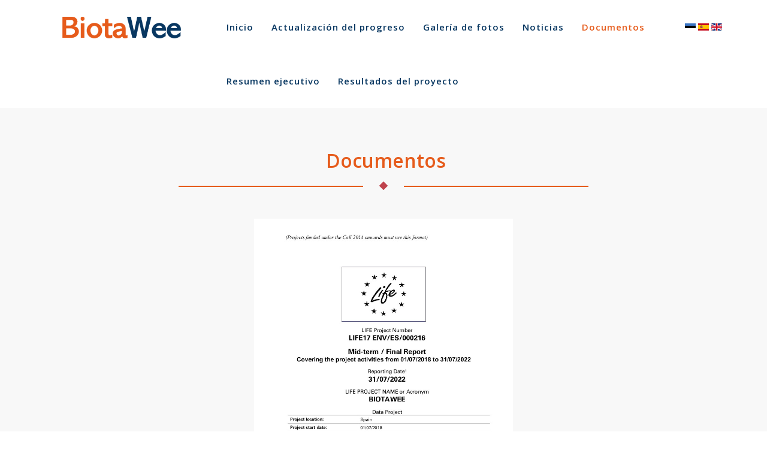

--- FILE ---
content_type: text/html; charset=utf-8
request_url: https://www.biotawee.com/es/documentos
body_size: 9684
content:
<!DOCTYPE html>
<html prefix="og: http://ogp.me/ns#" xmlns="http://www.w3.org/1999/xhtml" xml:lang="es-es" lang="es-es" dir="ltr">
    <head>
        <meta http-equiv="X-UA-Compatible" content="IE=edge">
            <meta name="viewport" content="width=device-width, initial-scale=1">
                                <!-- head -->
                <base href="https://www.biotawee.com/es/documentos" />
	<meta http-equiv="content-type" content="text/html; charset=utf-8" />
	<meta name="keywords" content="biotawee, biotaweee, biotatec, biota, proyecto, pcb, raee, reydesa, grupo otua" />
	<meta name="author" content="Admin" />
	<meta name="description" content="Proyecto para la recuperación de metales valiosos de la fracción no metálica de las PCB y de diferentes RAEEs mediante la aplicación de biolixiviación en 2 pasos" />
	<meta name="generator" content="Joomla! - Open Source Content Management" />
	<title>documentos</title>
	<link href="https://www.biotawee.com/et/dokumendid" rel="alternate" hreflang="et-EE" />
	<link href="https://www.biotawee.com/es/documentos" rel="alternate" hreflang="es-ES" />
	<link href="https://www.biotawee.com/en/documents" rel="alternate" hreflang="en-GB" />
	<link href="/images/favicon-biotawee.jpg" rel="shortcut icon" type="image/vnd.microsoft.icon" />
	<link href="https://cdnjs.cloudflare.com/ajax/libs/simple-line-icons/2.4.1/css/simple-line-icons.min.css" rel="stylesheet" type="text/css" />
	<link href="/components/com_k2/css/k2.css?v=2.11&b=20230112" rel="stylesheet" type="text/css" />
	<link href="/media/sigplus/css/sigplus.min.css?v=fbbf1e40713958267926524b03f3c8cd" rel="stylesheet" type="text/css" />
	<link href="/media/sigplus/engines/boxplusx/css/boxplusx.min.css?v=035e25ce6546e42d4c95495456ee7325" rel="stylesheet" type="text/css" />
	<link href="/media/sigplus/engines/slideplus/css/slideplus.min.css?v=a251e6958cdfe4db6f6e87b7a3852e2a" rel="stylesheet" type="text/css" />
	<link href="/media/modals/css/bootstrap.min.css?v=12.1.0" rel="stylesheet" type="text/css" />
	<link href="//fonts.googleapis.com/css?family=Open+Sans:300,300italic,regular,italic,600,600italic,700,700italic,800,800italic&amp;subset=latin" rel="stylesheet" type="text/css" />
	<link href="/templates/jd_miami/css/bootstrap.min.css" rel="stylesheet" type="text/css" />
	<link href="/templates/jd_miami/css/font-awesome.min.css" rel="stylesheet" type="text/css" />
	<link href="/templates/jd_miami/css/animate.css" rel="stylesheet" type="text/css" />
	<link href="/templates/jd_miami/css/legacy.css" rel="stylesheet" type="text/css" />
	<link href="/templates/jd_miami/css/template.css" rel="stylesheet" type="text/css" />
	<link href="/templates/jd_miami/css/presets/preset1.css" rel="stylesheet" class="preset" type="text/css" />
	<link href="/templates/jd_miami/css/custom.css" rel="stylesheet" type="text/css" />
	<link href="/templates/jd_miami/css/frontend-edit.css" rel="stylesheet" type="text/css" />
	<link href="/modules/mod_jbcookies/assets/css/jbcookies.css?f4750f867f8fce8d1a56fd47d641bfad" rel="stylesheet" type="text/css" />
	<link href="/media/mod_languages/css/template.css?f4750f867f8fce8d1a56fd47d641bfad" rel="stylesheet" type="text/css" />
	<style type="text/css">
#boxplusx_sigplus_1001 .boxplusx-dialog, #boxplusx_sigplus_1001 .boxplusx-detail {
background-color:rgba(255,255,255,0.8);
color:#000;
}
#boxplusx_sigplus_1001 .boxplusx-detail td {
border-color:#000;
}
#boxplusx_sigplus_1001 .boxplusx-navigation {
height:60px;
}
#boxplusx_sigplus_1001 .boxplusx-navitem {
width:60px;
}
#boxplusx_sigplus_1001 .boxplusx-dialog.boxplusx-animation {
transition-timing-function:cubic-bezier(0.445, 0.05, 0.55, 0.95);
}
#sigplus_1001 .slideplus-slot {
width:600px;
}
#sigplus_1001 .slideplus-aspect {
padding-bottom:100%;
}
#sigplus_1001 .slideplus-navigation.slideplus-top {
display:none;
}
#sigplus_1001 .slideplus-content {
justify-content:center;
align-items:center;
}
#sigplus_1001 .slideplus-caption {
visibility:visible;
}
#sigplus_1001 .slideplus-stripe {
animation-duration:800ms;
animation-timing-function:cubic-bezier(0.445, 0.05, 0.55, 0.95);
}
#boxplusx_sigplus_1002 .boxplusx-dialog, #boxplusx_sigplus_1002 .boxplusx-detail {
background-color:rgba(255,255,255,0.8);
color:#000;
}
#boxplusx_sigplus_1002 .boxplusx-detail td {
border-color:#000;
}
#boxplusx_sigplus_1002 .boxplusx-navigation {
height:60px;
}
#boxplusx_sigplus_1002 .boxplusx-navitem {
width:60px;
}
#boxplusx_sigplus_1002 .boxplusx-dialog.boxplusx-animation {
transition-timing-function:cubic-bezier(0.445, 0.05, 0.55, 0.95);
}
#sigplus_1002 .slideplus-slot {
width:600px;
}
#sigplus_1002 .slideplus-aspect {
padding-bottom:100%;
}
#sigplus_1002 .slideplus-navigation.slideplus-top {
display:none;
}
#sigplus_1002 .slideplus-content {
justify-content:center;
align-items:center;
}
#sigplus_1002 .slideplus-caption {
visibility:visible;
}
#sigplus_1002 .slideplus-stripe {
animation-duration:800ms;
animation-timing-function:cubic-bezier(0.445, 0.05, 0.55, 0.95);
}
#boxplusx_sigplus_1003 .boxplusx-dialog, #boxplusx_sigplus_1003 .boxplusx-detail {
background-color:rgba(255,255,255,0.8);
color:#000;
}
#boxplusx_sigplus_1003 .boxplusx-detail td {
border-color:#000;
}
#boxplusx_sigplus_1003 .boxplusx-navigation {
height:60px;
}
#boxplusx_sigplus_1003 .boxplusx-navitem {
width:60px;
}
#boxplusx_sigplus_1003 .boxplusx-dialog.boxplusx-animation {
transition-timing-function:cubic-bezier(0.445, 0.05, 0.55, 0.95);
}
#sigplus_1003 .slideplus-slot {
width:600px;
}
#sigplus_1003 .slideplus-aspect {
padding-bottom:100%;
}
#sigplus_1003 .slideplus-navigation.slideplus-top {
display:none;
}
#sigplus_1003 .slideplus-content {
justify-content:center;
align-items:center;
}
#sigplus_1003 .slideplus-caption {
visibility:visible;
}
#sigplus_1003 .slideplus-stripe {
animation-duration:800ms;
animation-timing-function:cubic-bezier(0.445, 0.05, 0.55, 0.95);
}
body{font-family:Open Sans, sans-serif; font-size:16px; font-weight:300; }h1{font-family:Open Sans, sans-serif; font-weight:800; }h2{font-family:Open Sans, sans-serif; font-weight:600; }h3{font-family:Open Sans, sans-serif; font-weight:normal; }h4{font-family:Open Sans, sans-serif; font-weight:normal; }h5{font-family:Open Sans, sans-serif; font-weight:600; }h6{font-family:Open Sans, sans-serif; font-weight:600; }.photoby {
font-style: italic;
font-size: 12px
}
#k2Container .catItemIntroText p{margin: 0 0 10px;}@media (min-width: 1400px) {
.container {
max-width: 1140px;
}
}#sp-bottom{ background-color:#f5f5f5;padding:100px 0px; }
	</style>
	<script type="application/json" class="joomla-script-options new">{"csrf.token":"44900264ee408e1960fc3ae9be2545e8","system.paths":{"root":"","base":""},"rl_modals":{"class":"modal_link","defaults":{"opacity":"0.8","maxWidth":"95%","maxHeight":"95%","current":"{current} \/ {total}","previous":"Anterior","next":"Siguiente","close":"Cerrar","xhrError":"Error en la carga de contenidos.","imgError":"Error en la carga de la imagen."},"auto_correct_size":1,"auto_correct_size_delay":0}}</script>
	<script src="/media/jui/js/jquery.min.js?f4750f867f8fce8d1a56fd47d641bfad" type="text/javascript"></script>
	<script src="/media/jui/js/jquery-noconflict.js?f4750f867f8fce8d1a56fd47d641bfad" type="text/javascript"></script>
	<script src="/media/jui/js/jquery-migrate.min.js?f4750f867f8fce8d1a56fd47d641bfad" type="text/javascript"></script>
	<script src="/media/k2/assets/js/k2.frontend.js?v=2.11&b=20230112&sitepath=/" type="text/javascript"></script>
	<script src="/media/sigplus/js/initialization.min.js?v=ff9209edd7aaded4585815a2ef79c266" defer="defer" type="text/javascript"></script>
	<script src="/media/sigplus/engines/boxplusx/js/boxplusx.min.js?v=90aef7691cedfcbdd5536f3de3b99f2d" defer="defer" type="text/javascript"></script>
	<script src="/media/sigplus/engines/slideplus/js/slideplus.min.js?v=e3dc662b3c2bdc0a4f2d085cc95cf4f8" defer="defer" type="text/javascript"></script>
	<script src="/media/system/js/caption.js?f4750f867f8fce8d1a56fd47d641bfad" type="text/javascript"></script>
	<script src="/media/system/js/core.js?f4750f867f8fce8d1a56fd47d641bfad" type="text/javascript"></script>
	<script src="/media/modals/js/jquery.touchSwipe.min.js" type="text/javascript"></script>
	<script src="/media/modals/js/jquery.modals.min.js?v=12.1.0" type="text/javascript"></script>
	<script src="/media/modals/js/script.min.js?v=12.1.0" type="text/javascript"></script>
	<script src="/templates/jd_miami/js/bootstrap.min.js" type="text/javascript"></script>
	<script src="/templates/jd_miami/js/jquery.sticky.js" type="text/javascript"></script>
	<script src="/templates/jd_miami/js/main.js" type="text/javascript"></script>
	<script src="/templates/jd_miami/js/wow.min.js" type="text/javascript"></script>
	<script src="/templates/jd_miami/js/custom.js" type="text/javascript"></script>
	<script src="/templates/jd_miami/js/frontend-edit.js" type="text/javascript"></script>
	<script type="text/javascript">
document.addEventListener("DOMContentLoaded", function () {
__sigplusInitialize("sigplus_1001");
__sigplusCaption("sigplus_1001", null, "{$text} ({$current}\/{$total})");
window.sigplus=window.sigplus||{};window.sigplus.lightbox=window.sigplus.lightbox||{};window.sigplus.lightbox["#sigplus_1001 a.sigplus-image"]=(new BoxPlusXDialog({"id":"boxplusx_sigplus_1001","slideshow":0,"autostart":false,"loop":true,"navigation":"bottom","protection":false,"dir":"ltr"})).bind(document.querySelectorAll("#sigplus_1001 a.sigplus-image"));
new SlidePlusSlider(document.querySelector("#sigplus_1001 ul"), {"rows":1,"cols":1,"loop":true,"orientation":"vertical","step":"single","links":true,"delay":0,"captions":"bottom","protection":false,"dir":"ltr"}, function (el) { return el.querySelector('.sigplus-image').getAttribute('data-title') || el.querySelector('.sigplus-image img').alt; });
}, false);document.addEventListener("DOMContentLoaded", function () {
__sigplusInitialize("sigplus_1002");
__sigplusCaption("sigplus_1002", null, "{$text} ({$current}\/{$total})");
window.sigplus=window.sigplus||{};window.sigplus.lightbox=window.sigplus.lightbox||{};window.sigplus.lightbox["#sigplus_1002 a.sigplus-image"]=(new BoxPlusXDialog({"id":"boxplusx_sigplus_1002","slideshow":0,"autostart":false,"loop":true,"navigation":"bottom","protection":false,"dir":"ltr"})).bind(document.querySelectorAll("#sigplus_1002 a.sigplus-image"));
new SlidePlusSlider(document.querySelector("#sigplus_1002 ul"), {"rows":1,"cols":1,"loop":true,"orientation":"vertical","step":"single","links":true,"delay":0,"captions":"bottom","protection":false,"dir":"ltr"}, function (el) { return el.querySelector('.sigplus-image').getAttribute('data-title') || el.querySelector('.sigplus-image img').alt; });
}, false);document.addEventListener("DOMContentLoaded", function () {
__sigplusInitialize("sigplus_1003");
__sigplusCaption("sigplus_1003", null, "{$text} ({$current}\/{$total})");
window.sigplus=window.sigplus||{};window.sigplus.lightbox=window.sigplus.lightbox||{};window.sigplus.lightbox["#sigplus_1003 a.sigplus-image"]=(new BoxPlusXDialog({"id":"boxplusx_sigplus_1003","slideshow":0,"autostart":false,"loop":true,"navigation":"bottom","protection":false,"dir":"ltr"})).bind(document.querySelectorAll("#sigplus_1003 a.sigplus-image"));
new SlidePlusSlider(document.querySelector("#sigplus_1003 ul"), {"rows":1,"cols":1,"loop":true,"orientation":"vertical","step":"single","links":true,"delay":0,"captions":"bottom","protection":false,"dir":"ltr"}, function (el) { return el.querySelector('.sigplus-image').getAttribute('data-title') || el.querySelector('.sigplus-image img').alt; });
}, false);jQuery(window).on('load',  function() {
				new JCaption('img.caption');
			});
var sp_preloader = '0';

var sp_gotop = '1';

var sp_offanimation = 'default';

	</script>
	<meta property="og:image" content="https://www.biotawee.com/cache/preview/0b18ce8670fc7eb05ff8776688a21f98.png" />
	<meta property="og:image:width" content="750" />
	<meta property="og:image:height" content="1083" />
	<meta property="og:url" content="https://www.biotawee.com/es/documentos" />
	<meta property="og:type" content="article" />
	<meta property="og:title" content="Documentos" />
	<meta property="og:description" content="Documentos Descargar documento Descargar documento Descargar documento LIFE17 ENV/ES/000216 LIFE17 ENV/ES/000216" />
	<link href="https://www.biotawee.com/es/documentos" rel="alternate" hreflang="x-default" />

                <!-- Global site tag (gtag.js) - Google Analytics -->
<script async src="https://www.googletagmanager.com/gtag/js?id=UA-137435431-1"></script>
<script>
  window.dataLayer = window.dataLayer || [];
  function gtag(){dataLayer.push(arguments);}
  gtag('js', new Date());

  gtag('config', 'UA-137435431-1');
</script>
				<script>
					new WOW().init();
				</script>
				<script>
					jQuery(document).ready(function(){
						jQuery(document).on('click', 'a[href^="#"]', function(e) {
						var id = jQuery(this).attr('href');
						var $id = jQuery(id);
						if ($id.length === 0) {
							return;
						}
						e.preventDefault();
						var pos = $id.offset().top-100;
						jQuery('body, html').animate({scrollTop: pos},2000);
					});
					})
				</script>
                </head>
                <body class="site com-content view-article no-layout no-task itemid-604 es-es ltr  sticky-header layout-fluid off-canvas-menu-init">

                    <div class="body-wrapper">
                        <div class="body-innerwrapper">
                            <header id="sp-header"><div class="container"><div class="row"><div id="sp-logo" class="col-6 col-md-4 col-lg-3 "><div class="sp-column "><div class="logo"><a href="/"><img class="sp-default-logo hidden-xs" src="/images/logo-biotaweee.png" alt="BiotaWee"><img class="sp-default-logo visible-xs" src="/images/logo-biotaweee.png" alt="BiotaWee"></a></div></div></div><div id="sp-menu" class="col-6 col-md-8 col-lg-8 "><div class="sp-column ">            <div class='sp-megamenu-wrapper'>
                <a id="offcanvas-toggler" class="visible-sm visible-xs" href="#"><i class="fa fa-bars"></i></a>
                <ul class="sp-megamenu-parent menu-fade hidden-sm hidden-xs"><li class="sp-menu-item"><a  href="/es/inicio"  >Inicio</a></li><li class="sp-menu-item"><a  href="/es/actualizacion-del-progreso"  >Actualización del progreso</a></li><li class="sp-menu-item"><a  href="/es/galeria-de-fotos"  >Galería de fotos</a></li><li class="sp-menu-item"><a  href="/es/noticias"  >Noticias</a></li><li class="sp-menu-item current-item active"><a  href="/es/documentos"  >Documentos</a></li><li class="sp-menu-item"><a  href="/es/"  >Resumen ejecutivo</a></li><li class="sp-menu-item"><a  href="/es/resultados-del-proyecto"  >Resultados del proyecto</a></li></ul>            </div>
        </div></div><div id="sp-extension-f" class="col-lg-1 d-none d-lg-block"><div class="sp-column "><div class="sp-module "><div class="sp-module-content"><div class="mod-languages">

	<ul class="lang-inline" dir="ltr">
						<li>
			<a href="/et/dokumendid">
												<img src="/media/mod_languages/images/et_ee.gif" alt="Estonian" title="Estonian" />										</a>
			</li>
											<li class="lang-active">
			<a href="https://www.biotawee.com/es/documentos">
												<img src="/media/mod_languages/images/es_es.gif" alt="Español (España)" title="Español (España)" />										</a>
			</li>
								<li>
			<a href="/en/documents">
												<img src="/media/mod_languages/images/en.gif" alt="English (UK)" title="English (UK)" />										</a>
			</li>
				</ul>

</div>
</div></div></div></div></div></div></header><section id="sp-page-title"><div class="row"><div id="sp-title" class="col-lg-12 "><div class="sp-column "></div></div></div></section><section id="sp-main-body"><div class="container"><div class="row"><div id="sp-component" class="col-lg-12 "><div class="sp-column "><div id="system-message-container">
	</div>
<article class="item item-page" itemscope itemtype="http://schema.org/Article">
	<meta itemprop="inLanguage" content="es-ES" />
	
	

	<div class="entry-header">
		
		
			</div>

				
		
				
	
			<div itemprop="articleBody">
		<div class="jd-title" style="margin-bottom: 40px;">
<h3 class="sp-module-title" style="text-align: center;"> Documentos</h3>
</div>
<p><a title=" Final Report" href="/images/Documents/FinalReport_v3/LIFE-BIOTAWEE-FinalReport_v3.pdf" target="_blank" rel="noopener noreferrer"><img style="display: block; margin-left: auto; margin-right: auto;" src="/images/Documents/FinalReport_v3/LIFE-BIOTAWEE-FinalReport_v3.jpg" alt="" width="432" height="612" /></a></p>
<p style="text-align: center;"><a title=" Final Report" href="/images/Documents/FinalReport_v3/LIFE-BIOTAWEE-FinalReport_v3.pdf" target="_blank" rel="noopener noreferrer">Descargar documento </a></p>
<!-- START: Modules Anywhere --><div class="mod_sigplus"><div id="sigplus_1001" class="sigplus-gallery sigplus-center sigplus-lightbox-boxplusx"><noscript class="sigplus-gallery"><ul><li><a class="sigplus-image" href="/images/Documents/AfterLife-esp/1-LIFE_BIOTAWEE_E15AFTERLIFE_PLAN_ESP.png"><img class="sigplus-preview" src="/cache/preview/8bfe6cf73ed7b04a548dedf68fecbd91.png" width="415" height="600" alt="" srcset="/cache/preview/0b18ce8670fc7eb05ff8776688a21f98.png 831w, /cache/preview/8bfe6cf73ed7b04a548dedf68fecbd91.png 415w, /cache/thumb/75f1f315045b866e7021d694f1e78066.png 41w" sizes="415px" /></a><div class="sigplus-summary"></div><a class="sigplus-download" aria-hidden="true" href="https://www.biotawee.com/es/documentos?sigplus=150"></a></li><li><a class="sigplus-image" href="/images/Documents/AfterLife-esp/2-LIFE_BIOTAWEE_E15AFTERLIFE_PLAN_ESP.png"><img class="sigplus-preview" src="/cache/preview/8b82d861e5e3b7e29693c19ffc68f369.png" width="415" height="600" alt="" srcset="/cache/preview/9fcf247d4d937f166368f3924668e4c4.png 831w, /cache/preview/8b82d861e5e3b7e29693c19ffc68f369.png 415w, /cache/thumb/e2ff064e814d1032675aeadd3d23dbf9.png 41w" sizes="415px" /></a><div class="sigplus-summary"></div><a class="sigplus-download" aria-hidden="true" href="https://www.biotawee.com/es/documentos?sigplus=151"></a></li><li><a class="sigplus-image" href="/images/Documents/AfterLife-esp/3-LIFE_BIOTAWEE_E15AFTERLIFE_PLAN_ESP.png"><img class="sigplus-preview" src="/cache/preview/71c155e3c142c34f8b3e99080e5ce00a.png" width="415" height="600" alt="" srcset="/cache/preview/ffa670b034e7df687241ad3418dd606e.png 831w, /cache/preview/71c155e3c142c34f8b3e99080e5ce00a.png 415w, /cache/thumb/b3bf3dc1079db13b44b7df3fec665f53.png 41w" sizes="415px" /></a><div class="sigplus-summary"></div><a class="sigplus-download" aria-hidden="true" href="https://www.biotawee.com/es/documentos?sigplus=152"></a></li><li><a class="sigplus-image" href="/images/Documents/AfterLife-esp/4-LIFE_BIOTAWEE_E15AFTERLIFE_PLAN_ESP.png"><img class="sigplus-preview" src="/cache/preview/c1300a72dcdcf4144d2261cf0e4f1173.png" width="415" height="600" alt="" srcset="/cache/preview/06ad5d09d6f4d1a0b0fce899cc9a9d48.png 831w, /cache/preview/c1300a72dcdcf4144d2261cf0e4f1173.png 415w, /cache/thumb/d9fdc5181244259f6daad666b8e39380.png 41w" sizes="415px" /></a><div class="sigplus-summary"></div><a class="sigplus-download" aria-hidden="true" href="https://www.biotawee.com/es/documentos?sigplus=153"></a></li><li><a class="sigplus-image" href="/images/Documents/AfterLife-esp/5-LIFE_BIOTAWEE_E15AFTERLIFE_PLAN_ESP.png"><img class="sigplus-preview" src="/cache/preview/aa8bf98355079099e85b21cad75d5812.png" width="415" height="600" alt="" srcset="/cache/preview/e348eb39c5075f5b7bb941ba1004e64e.png 831w, /cache/preview/aa8bf98355079099e85b21cad75d5812.png 415w, /cache/thumb/f379cf0647eb17bcca66f93baf1da35e.png 41w" sizes="415px" /></a><div class="sigplus-summary"></div><a class="sigplus-download" aria-hidden="true" href="https://www.biotawee.com/es/documentos?sigplus=154"></a></li><li><a class="sigplus-image" href="/images/Documents/AfterLife-esp/6-LIFE_BIOTAWEE_E15AFTERLIFE_PLAN_ESP.png"><img class="sigplus-preview" src="/cache/preview/28aa37dbb967d5de3583784ca66b561b.png" width="415" height="600" alt="" srcset="/cache/preview/0948a9383a8448aa262f07612ea83eb8.png 831w, /cache/preview/28aa37dbb967d5de3583784ca66b561b.png 415w, /cache/thumb/e6c633b505f4c27056989a9b132ef12e.png 41w" sizes="415px" /></a><div class="sigplus-summary"></div><a class="sigplus-download" aria-hidden="true" href="https://www.biotawee.com/es/documentos?sigplus=155"></a></li><li><a class="sigplus-image" href="/images/Documents/AfterLife-esp/7-LIFE_BIOTAWEE_E15AFTERLIFE_PLAN_ESP.png"><img class="sigplus-preview" src="/cache/preview/b2465e1f3cab94fda579046fd4f8ab51.png" width="415" height="600" alt="" srcset="/cache/preview/1888a73303051f2391dfc848245237a8.png 831w, /cache/preview/b2465e1f3cab94fda579046fd4f8ab51.png 415w, /cache/thumb/7a57bc94ee01d199d6b2a0f5564535bd.png 41w" sizes="415px" /></a><div class="sigplus-summary"></div><a class="sigplus-download" aria-hidden="true" href="https://www.biotawee.com/es/documentos?sigplus=156"></a></li><li><a class="sigplus-image" href="/images/Documents/AfterLife-esp/8-LIFE_BIOTAWEE_E15AFTERLIFE_PLAN_ESP.png"><img class="sigplus-preview" src="/cache/preview/b77022bdc55d6f03c48a8dd96e47afc4.png" width="415" height="600" alt="" srcset="/cache/preview/5c1b45863e76cac896c35ed90f71e452.png 831w, /cache/preview/b77022bdc55d6f03c48a8dd96e47afc4.png 415w, /cache/thumb/41a84a48b664735eadd67eadd4e86dbd.png 41w" sizes="415px" /></a><div class="sigplus-summary"></div><a class="sigplus-download" aria-hidden="true" href="https://www.biotawee.com/es/documentos?sigplus=157"></a></li><li><a class="sigplus-image" href="/images/Documents/AfterLife-esp/9-LIFE_BIOTAWEE_E15AFTERLIFE_PLAN_ESP.png"><img class="sigplus-preview" src="/cache/preview/2f4be702ef9bbd4ec2696bd00208d36c.png" width="415" height="600" alt="" srcset="/cache/preview/59f4e6d36f259d873d84e0d41f149a78.png 831w, /cache/preview/2f4be702ef9bbd4ec2696bd00208d36c.png 415w, /cache/thumb/77307c1eb17b03bd736c051c002c85dd.png 41w" sizes="415px" /></a><div class="sigplus-summary"></div><a class="sigplus-download" aria-hidden="true" href="https://www.biotawee.com/es/documentos?sigplus=158"></a></li><li><a class="sigplus-image" href="/images/Documents/AfterLife-esp/LIFE_BIOTAWEE_E15AFTERLIFE_PLAN_ESP-10.png"><img class="sigplus-preview" src="/cache/preview/328d50d53cdcdf3191d5508612168f9c.png" width="415" height="600" alt="" srcset="/cache/preview/7ab93c9275c6f1294859fa34d5e238dc.png 831w, /cache/preview/328d50d53cdcdf3191d5508612168f9c.png 415w, /cache/thumb/f855b6c79a7ddfdc6eef65eee66cc3ff.png 41w" sizes="415px" /></a><div class="sigplus-summary"></div><a class="sigplus-download" aria-hidden="true" href="https://www.biotawee.com/es/documentos?sigplus=159"></a></li><li><a class="sigplus-image" href="/images/Documents/AfterLife-esp/LIFE_BIOTAWEE_E15AFTERLIFE_PLAN_ESP-11.png"><img class="sigplus-preview" src="/cache/preview/d75099cb744f110cf28d4d6ba3d16b2d.png" width="415" height="600" alt="" srcset="/cache/preview/5c87a4f31c276cdceef30cad03915ad4.png 831w, /cache/preview/d75099cb744f110cf28d4d6ba3d16b2d.png 415w, /cache/thumb/b4295bc6ddf5ec1c20142bf3e46ab623.png 41w" sizes="415px" /></a><div class="sigplus-summary"></div><a class="sigplus-download" aria-hidden="true" href="https://www.biotawee.com/es/documentos?sigplus=160"></a></li><li><a class="sigplus-image" href="/images/Documents/AfterLife-esp/LIFE_BIOTAWEE_E15AFTERLIFE_PLAN_ESP-12.png"><img class="sigplus-preview" src="/cache/preview/f0eacee16059902b545a7f3dc8f9fd4d.png" width="415" height="600" alt="" srcset="/cache/preview/7734b1b7b2d5e51c7068ad9f73ec9a3a.png 831w, /cache/preview/f0eacee16059902b545a7f3dc8f9fd4d.png 415w, /cache/thumb/d5acd8c61e799bb86f91cc9fb3f5263d.png 41w" sizes="415px" /></a><div class="sigplus-summary"></div><a class="sigplus-download" aria-hidden="true" href="https://www.biotawee.com/es/documentos?sigplus=161"></a></li><li><a class="sigplus-image" href="/images/Documents/AfterLife-esp/LIFE_BIOTAWEE_E15AFTERLIFE_PLAN_ESP-13.png"><img class="sigplus-preview" src="/cache/preview/3047763e7ee80480f1755cd6199f862a.png" width="415" height="600" alt="" srcset="/cache/preview/529c321172d770b6cd54a632dff56819.png 831w, /cache/preview/3047763e7ee80480f1755cd6199f862a.png 415w, /cache/thumb/d978d75af51ff74a4665e6418b919670.png 41w" sizes="415px" /></a><div class="sigplus-summary"></div><a class="sigplus-download" aria-hidden="true" href="https://www.biotawee.com/es/documentos?sigplus=162"></a></li></ul></noscript></div></div><!-- END: Modules Anywhere -->
<p style="text-align: center;"><a title="After LIFE Plan de Comunicación" href="/images/Documents/AfterLife-esp/LIFE_BIOTAWEE_E15AFTERLIFE_PLAN_ESP.pdf?_t=1668006640" target="_blank" rel="noopener noreferrer">Descargar documento </a></p>
<p> </p>
<!-- START: Modules Anywhere --><div class="mod_sigplus"><div id="sigplus_1002" class="sigplus-gallery sigplus-center sigplus-lightbox-boxplusx"><noscript class="sigplus-gallery"><ul><li><a class="sigplus-image" href="/images/Documents/Layman-esp/0-LIFE_BIOTAWEE_D17_LAYMAN__ESP.png"><img class="sigplus-preview" src="/cache/preview/d7ec74fdffd9635a3e5396538e58c3a5.png" width="415" height="600" alt="" srcset="/cache/preview/530c8e4a92dd279aa0aa95b2916ba980.png 831w, /cache/preview/d7ec74fdffd9635a3e5396538e58c3a5.png 415w, /cache/thumb/70a31627080c0fc079e6879545d92a9a.png 41w" sizes="415px" /></a><div class="sigplus-summary"></div><a class="sigplus-download" aria-hidden="true" href="https://www.biotawee.com/es/documentos?sigplus=149"></a></li><li><a class="sigplus-image" href="/images/Documents/Layman-esp/2-LIFE_BIOTAWEE_D17_LAYMAN__ESP.png"><img class="sigplus-preview" src="/cache/preview/377a0a7046ec213fd76aed247c9e7c0f.png" width="415" height="600" alt="" srcset="/cache/preview/6ce073146a5a17d35a67aa74084a4c14.png 831w, /cache/preview/377a0a7046ec213fd76aed247c9e7c0f.png 415w, /cache/thumb/95cf5c65e78bbf35c68e120474370b7b.png 41w" sizes="415px" /></a><div class="sigplus-summary"></div><a class="sigplus-download" aria-hidden="true" href="https://www.biotawee.com/es/documentos?sigplus=135"></a></li><li><a class="sigplus-image" href="/images/Documents/Layman-esp/3-LIFE_BIOTAWEE_D17_LAYMAN__ESP.png"><img class="sigplus-preview" src="/cache/preview/0d71fd3a2b2c5ee9adfa8c86891afa1a.png" width="415" height="600" alt="" srcset="/cache/preview/1fa4515e6c3f1d41763cd82123ecab52.png 831w, /cache/preview/0d71fd3a2b2c5ee9adfa8c86891afa1a.png 415w, /cache/thumb/0f531f2a3beecfd6455d78d8828eabf0.png 41w" sizes="415px" /></a><div class="sigplus-summary"></div><a class="sigplus-download" aria-hidden="true" href="https://www.biotawee.com/es/documentos?sigplus=136"></a></li><li><a class="sigplus-image" href="/images/Documents/Layman-esp/4-LIFE_BIOTAWEE_D17_LAYMAN__ESP.png"><img class="sigplus-preview" src="/cache/preview/650285454c29ca848d8127f77a85b924.png" width="415" height="600" alt="" srcset="/cache/preview/d26308399b8a8b2280efab6d82faca98.png 831w, /cache/preview/650285454c29ca848d8127f77a85b924.png 415w, /cache/thumb/f20a21883fa04cf45137102816786941.png 41w" sizes="415px" /></a><div class="sigplus-summary"></div><a class="sigplus-download" aria-hidden="true" href="https://www.biotawee.com/es/documentos?sigplus=137"></a></li><li><a class="sigplus-image" href="/images/Documents/Layman-esp/5-LIFE_BIOTAWEE_D17_LAYMAN__ESP.png"><img class="sigplus-preview" src="/cache/preview/3abde39abdc1a68bc3183decb338b86d.png" width="415" height="600" alt="" srcset="/cache/preview/ffbc6492d646595f3112311e193ea5ec.png 831w, /cache/preview/3abde39abdc1a68bc3183decb338b86d.png 415w, /cache/thumb/aa8d53b28b878aac084ed38458804dfb.png 41w" sizes="415px" /></a><div class="sigplus-summary"></div><a class="sigplus-download" aria-hidden="true" href="https://www.biotawee.com/es/documentos?sigplus=138"></a></li><li><a class="sigplus-image" href="/images/Documents/Layman-esp/6-LIFE_BIOTAWEE_D17_LAYMAN__ESP.png"><img class="sigplus-preview" src="/cache/preview/abfec99a138a07a217ded398e040cdc4.png" width="415" height="600" alt="" srcset="/cache/preview/10e6e1ed1ab5cd76b17f112651ba83bd.png 831w, /cache/preview/abfec99a138a07a217ded398e040cdc4.png 415w, /cache/thumb/93c8df1faafaaa90be1e26afae434678.png 41w" sizes="415px" /></a><div class="sigplus-summary"></div><a class="sigplus-download" aria-hidden="true" href="https://www.biotawee.com/es/documentos?sigplus=139"></a></li><li><a class="sigplus-image" href="/images/Documents/Layman-esp/7-LIFE_BIOTAWEE_D17_LAYMAN__ESP.png"><img class="sigplus-preview" src="/cache/preview/87e86c6899c108315bd44ac9cca2a85c.png" width="415" height="600" alt="" srcset="/cache/preview/573ce012232da748184a47c409213d0c.png 831w, /cache/preview/87e86c6899c108315bd44ac9cca2a85c.png 415w, /cache/thumb/eadbacb5c3d8b3b5ea14085503d7079b.png 41w" sizes="415px" /></a><div class="sigplus-summary"></div><a class="sigplus-download" aria-hidden="true" href="https://www.biotawee.com/es/documentos?sigplus=140"></a></li><li><a class="sigplus-image" href="/images/Documents/Layman-esp/8-LIFE_BIOTAWEE_D17_LAYMAN__ESP.png"><img class="sigplus-preview" src="/cache/preview/6742b3112b05162e856604c83ba1df93.png" width="415" height="600" alt="" srcset="/cache/preview/4bb042d881c638189cb5dfdcf3552276.png 831w, /cache/preview/6742b3112b05162e856604c83ba1df93.png 415w, /cache/thumb/f4eedac84f70bd595c499812b4285684.png 41w" sizes="415px" /></a><div class="sigplus-summary"></div><a class="sigplus-download" aria-hidden="true" href="https://www.biotawee.com/es/documentos?sigplus=141"></a></li><li><a class="sigplus-image" href="/images/Documents/Layman-esp/9-LIFE_BIOTAWEE_D17_LAYMAN__ESP.png"><img class="sigplus-preview" src="/cache/preview/a40557e21df7531d3228f080390a5b35.png" width="415" height="600" alt="" srcset="/cache/preview/794b9a351c17c6900441255170cbfbe7.png 831w, /cache/preview/a40557e21df7531d3228f080390a5b35.png 415w, /cache/thumb/1b8f1ca368b7fc0d25506594006f24b8.png 41w" sizes="415px" /></a><div class="sigplus-summary"></div><a class="sigplus-download" aria-hidden="true" href="https://www.biotawee.com/es/documentos?sigplus=142"></a></li><li><a class="sigplus-image" href="/images/Documents/Layman-esp/LIFE_BIOTAWEE_D17_LAYMAN__ESP-10.png"><img class="sigplus-preview" src="/cache/preview/878e03fce3338d15602a3beda5d29a31.png" width="415" height="600" alt="" srcset="/cache/preview/39a868404aae72981548022ea5b35fe5.png 831w, /cache/preview/878e03fce3338d15602a3beda5d29a31.png 415w, /cache/thumb/eaeff8180162e6044fc199672b1e7469.png 41w" sizes="415px" /></a><div class="sigplus-summary"></div><a class="sigplus-download" aria-hidden="true" href="https://www.biotawee.com/es/documentos?sigplus=143"></a></li><li><a class="sigplus-image" href="/images/Documents/Layman-esp/LIFE_BIOTAWEE_D17_LAYMAN__ESP-11.png"><img class="sigplus-preview" src="/cache/preview/858d70eb0cf5fd2877ac29706a151d36.png" width="415" height="600" alt="" srcset="/cache/preview/7b6be88c25a2674d280a1e4bbd872d9f.png 831w, /cache/preview/858d70eb0cf5fd2877ac29706a151d36.png 415w, /cache/thumb/d88677c3f662076872b4f04d3b514b70.png 41w" sizes="415px" /></a><div class="sigplus-summary"></div><a class="sigplus-download" aria-hidden="true" href="https://www.biotawee.com/es/documentos?sigplus=144"></a></li><li><a class="sigplus-image" href="/images/Documents/Layman-esp/LIFE_BIOTAWEE_D17_LAYMAN__ESP-12.png"><img class="sigplus-preview" src="/cache/preview/e9c17b29f3b1e1ee4eb8c90b15ae234b.png" width="415" height="600" alt="" srcset="/cache/preview/f34bb36f87f2307c0102edb1c7aa6778.png 831w, /cache/preview/e9c17b29f3b1e1ee4eb8c90b15ae234b.png 415w, /cache/thumb/e0f13a89b008968bb5a5d7baa8e254e2.png 41w" sizes="415px" /></a><div class="sigplus-summary"></div><a class="sigplus-download" aria-hidden="true" href="https://www.biotawee.com/es/documentos?sigplus=145"></a></li><li><a class="sigplus-image" href="/images/Documents/Layman-esp/LIFE_BIOTAWEE_D17_LAYMAN__ESP-13.png"><img class="sigplus-preview" src="/cache/preview/62dbb6747ef20c6eaa435c4abf79fcca.png" width="415" height="600" alt="" srcset="/cache/preview/42c18111689c68c26360736c0d19b14b.png 831w, /cache/preview/62dbb6747ef20c6eaa435c4abf79fcca.png 415w, /cache/thumb/fb96bb5640d5132145abdd6b4abd5efe.png 41w" sizes="415px" /></a><div class="sigplus-summary"></div><a class="sigplus-download" aria-hidden="true" href="https://www.biotawee.com/es/documentos?sigplus=146"></a></li><li><a class="sigplus-image" href="/images/Documents/Layman-esp/LIFE_BIOTAWEE_D17_LAYMAN__ESP-14.png"><img class="sigplus-preview" src="/cache/preview/61e03547b17ad1ae87ce35af3afbcdba.png" width="415" height="600" alt="" srcset="/cache/preview/316ab0b4c9b8d59ddf7bc41f7f76cdbc.png 831w, /cache/preview/61e03547b17ad1ae87ce35af3afbcdba.png 415w, /cache/thumb/e588cf0b9515c57e25acf9dc48a031ee.png 41w" sizes="415px" /></a><div class="sigplus-summary"></div><a class="sigplus-download" aria-hidden="true" href="https://www.biotawee.com/es/documentos?sigplus=147"></a></li></ul></noscript></div></div><!-- END: Modules Anywhere -->
<p style="text-align: center;"><a title="INFORME LAYMAN" href="/images/Documents/Layman-esp/LIFE_BIOTAWEE_D17_LAYMAN__ESP.pdf?_t=1668006031" target="_blank" rel="noopener noreferrer">Descargar documento </a></p>
<p> </p>
<!-- START: Modules Anywhere --><div class="mod_sigplus"><div id="sigplus_1003" class="sigplus-gallery sigplus-center sigplus-lightbox-boxplusx"><noscript class="sigplus-gallery"><ul><li><a class="sigplus-image" href="/images/Documents/Biotatec-DIN-A3-Poster.jpg"><img class="sigplus-preview" src="/cache/preview/303a9dc51726b138ddf381a39239562e.jpg" width="396" height="600" alt="Biotatec-DIN-A3-Poster" srcset="/cache/preview/751f9c2c178eb6339cf1c27bf54c7c49.jpg 792w, /cache/preview/303a9dc51726b138ddf381a39239562e.jpg 396w, /cache/thumb/6bbf7b1063efa13a0a0bf8d0ed62137b.jpg 39w" sizes="396px" /></a><div class="sigplus-summary"></div><a class="sigplus-download" aria-hidden="true" href="https://www.biotawee.com/es/documentos?sigplus=1"></a></li><li><a class="sigplus-image" href="/images/Documents/Deliverable_Web_ACTION_B_2_1_V01-1.jpg"><img class="sigplus-preview" src="/cache/preview/7761d30ab8a521ac503f16675ca62694.jpg" width="379" height="600" alt="B.2.1. SUPPLY/SAMPLE PREPARATION" srcset="/cache/preview/3ff592805c0dd0f574b359eb1ebc1e9d.jpg 758w, /cache/preview/7761d30ab8a521ac503f16675ca62694.jpg 379w, /cache/thumb/2531246ac0600721b7229a5272745cbd.jpg 37w" sizes="379px" /></a><div class="sigplus-summary">LIFE17 ENV/ES/000216</div><a class="sigplus-download" aria-hidden="true" href="https://www.biotawee.com/es/documentos?sigplus=2"></a></li><li><a class="sigplus-image" href="/images/Documents/Deliverable_Web_ACTION_B_2_1_V01-2.jpg"><img class="sigplus-preview" src="/cache/preview/e35964ac98217f66eaa28495286471ca.jpg" width="379" height="600" alt="B.2.1. SUPPLY/SAMPLE PREPARATION" srcset="/cache/preview/d42d21d4af78417c4d899d596de0d2df.jpg 758w, /cache/preview/e35964ac98217f66eaa28495286471ca.jpg 379w, /cache/thumb/9f22c8ee3559391670a8b14f39f5c67a.jpg 37w" sizes="379px" /></a><div class="sigplus-summary">LIFE17 ENV/ES/000216</div><a class="sigplus-download" aria-hidden="true" href="https://www.biotawee.com/es/documentos?sigplus=3"></a></li><li><a class="sigplus-image" href="/images/Documents/LIFE17_ENV_ES_000216_LIFE_BIOTAWEE_1.jpg"><img class="sigplus-preview" src="/cache/preview/0a48366b754482eeda0a01f51b943b1f.jpg" width="600" height="450" alt="Slide 1" srcset="/cache/preview/ad293e8bdf5b90244a8efa84933a51e2.jpg 1200w, /cache/preview/0a48366b754482eeda0a01f51b943b1f.jpg 600w, /cache/thumb/caf2e46920d6a91b3b36564304c420cb.jpg 60w" sizes="600px" /></a><div class="sigplus-summary"></div><a class="sigplus-download" aria-hidden="true" href="https://www.biotawee.com/es/documentos?sigplus=4"></a></li><li><a class="sigplus-image" href="/images/Documents/LIFE17_ENV_ES_000216_LIFE_BIOTAWEE_2.jpg"><img class="sigplus-preview" src="/cache/preview/db4cdafdb6d5abe1366f994827f602fa.jpg" width="600" height="450" alt="Slide 1" srcset="/cache/preview/6551f3b0d1584ce2b294a4ae61ee6a49.jpg 1200w, /cache/preview/db4cdafdb6d5abe1366f994827f602fa.jpg 600w, /cache/thumb/4c2b70b0c91a34337dd1d3294f6a346c.jpg 60w" sizes="600px" /></a><div class="sigplus-summary"></div><a class="sigplus-download" aria-hidden="true" href="https://www.biotawee.com/es/documentos?sigplus=5"></a></li><li><a class="sigplus-image" href="/images/Documents/LIFE17_ENV_ES_000216_LIFE_BIOTAWEE_3.jpg"><img class="sigplus-preview" src="/cache/preview/d73a9371b62c27b06fea544a6269f1e6.jpg" width="600" height="450" alt="Slide 1" srcset="/cache/preview/5d26be47321f6b205d37d8825ea497f2.jpg 1200w, /cache/preview/d73a9371b62c27b06fea544a6269f1e6.jpg 600w, /cache/thumb/583c5ae7593eb5ccedab87b24a5bc179.jpg 60w" sizes="600px" /></a><div class="sigplus-summary"></div><a class="sigplus-download" aria-hidden="true" href="https://www.biotawee.com/es/documentos?sigplus=6"></a></li><li><a class="sigplus-image" href="/images/Documents/LIFE17_ENV_ES_000216_LIFE_BIOTAWEE_4.jpg"><img class="sigplus-preview" src="/cache/preview/45c9ccedfe404bd69ff9ec494227d2f6.jpg" width="600" height="450" alt="Slide 1" srcset="/cache/preview/1be1fcbbe030390d63237267ac7d07fb.jpg 1200w, /cache/preview/45c9ccedfe404bd69ff9ec494227d2f6.jpg 600w, /cache/thumb/e5f6280efb2e59215669d453959f842e.jpg 60w" sizes="600px" /></a><div class="sigplus-summary"></div><a class="sigplus-download" aria-hidden="true" href="https://www.biotawee.com/es/documentos?sigplus=7"></a></li></ul></noscript></div></div><!-- END: Modules Anywhere --> 	</div>

	
	
				
	
	
			<div class="article-footer-wrap">
			<div class="article-footer-top">
								













			</div>
					</div>
	
</article></div></div></div></div></section><section id="sp-bottom"><div class="container"><div class="row"><div id="sp-bottom-a" class="col-md-12 col-lg-12 "><div class="sp-column "></div></div></div></div></section><footer id="sp-footer"><div class="container"><div class="row"><div id="sp-footer-a" class="col-12 col-lg-3 "><div class="sp-column "><div class="sp-module "><div class="sp-module-content"><!--googleoff: all-->
	<!-- Template Default bootstrap -->
	<div class="jb-cookie bottom black orange  robots-noindex robots-nofollow robots-nocontent" style="display: none;">
		<!-- BG color -->
		<div class="jb-cookie-bg black"></div>
	    
		<p class="jb-cookie-title">Esta web utiliza cookies propias y de terceros para analizar y mejorar tu experiencia de navegación.</p>
		<p>Al continuar navegando, entendemos que aceptas su uso.																	<!-- Button to trigger modal -->
					<a href="#jbcookies" data-toggle="modal" data-target="#jbcookies">Más información</a>
									</p>
		<div class="jb-accept btn orange">Acepto</div>
	</div>
	
		    <!-- Modal -->
	    			<div class="modal robots-noindex robots-nofollow robots-nocontent" id="jbcookies" tabindex="-1" role="dialog">
				<div class="modal-dialog modal-lg" role="document">
					<div class="modal-content">
						<div class="modal-header">
															<button type="button" class="close" data-dismiss="modal" aria-label="Close"><span aria-hidden="true">&times;</span></button>
								<h4 class="modal-title">Información del uso de cookies</h4>
													</div>
						<div class="modal-body">
							<p>Las cookies son breves informaciones que se envían y almacenan en el disco duro del ordenador del usuario a través de su navegador cuando éste se conecta a una web. Las cookies se pueden utilizar para recaudar y almacenar datos del usuario mientras está conectado para facilitarle los servicios solicitados y que en ocasiones no se suelen conservar.  Las cookies pueden ser propias o de terceros.</p><p>Existen varios tipos de cookies:</p><ul><li><strong>Cookies técnicas</strong> que facilitan la navegación del usuario y la utilización de las diferentes opciones o servicios que ofrece la web como identificar la sesión, permitir el acceso a determinadas áreas, facilitar pedidos, compras, cumplimentación de formularios, inscripciones, seguridad, facilitar funcionalidades (vídeos, redes sociales, etc.).</li><li><strong>Cookies de personalización</strong> que permiten al usuario acceder a los servicios según sus preferencias (idioma, navegador, configuración, etc.).</li><li><strong>Cookies de análisis</strong> que permiten el análisis anónimo del comportamiento de los usuarios de la web y que permiten medir la actividad del usuario y elaborar perfiles de navegación con el objetivo de mejorar los sitios web.</li></ul><p>Por ello, al acceder a nuestra web, en cumplimiento del artículo 22 de la Ley 34/2002 de Servicios de la Sociedad de la Información, en tratar cookies de análisis, le hemos solicitado su consentimiento para su uso. Todo ello para mejorar nuestros servicios. Utilizamos Google Analytics para recopilar información estadística anónima, como por ejemplo el número de visitantes a nuestra web. Las cookies añadidas por Google Analytics se rigen por las políticas de privacidad de Google Analytics. Si usted lo desea puede desactivar las cookies de Google Analytics.</p><p>De todos modos, le informamos que puede activar o desactivar estas cookies siguiendo las instrucciones de su navegador de Internet.</p>						</div>
						<div class="modal-footer">
							<button type="button" class="btn btn-default btn-outline-secondary" data-dismiss="modal">Cerrar</button>
						</div>
					</div>
				</div>
			</div>
			
<!--googleon: all--><script type="text/javascript">
    jQuery(document).ready(function () { 
    	function setCookie(c_name,value,exdays,domain) {
			if (domain != '') {domain = '; domain=' + domain}

			var exdate=new Date();
			exdate.setDate(exdate.getDate() + exdays);
			var c_value=escape(value) + ((exdays==null) ? "" : "; expires="+exdate.toUTCString()) + "; path=/" + domain;

			document.cookie=c_name + "=" + c_value;
		}

		var $jb_cookie = jQuery('.jb-cookie'),
			cookieValue = document.cookie.replace(/(?:(?:^|.*;\s*)jbcookies\s*\=\s*([^;]*).*$)|^.*$/, "$1");

		if (cookieValue === '') { // NO EXIST
			$jb_cookie.delay(1000).slideDown('fast');
				}

		jQuery('.jb-accept').click(function() {
			setCookie("jbcookies","yes",90,"");
			$jb_cookie.slideUp('slow');
					});

		jQuery('.jb-decline').click(function() {
			jQuery('.jb-cookie-decline').fadeOut('slow', function() {
							});
			setCookie("jbcookies","",0,"");
			$jb_cookie.delay(1000).slideDown('fast');
		});
    });
</script>
</div></div><div class="sp-module  center"><div class="sp-module-content">

<div class="custom center"  >
	<a href="#"> <img title="BiotaWeee" src="/images/logo-biotaweee-white.png" align="left" style="margin-top: -55px"/></a>
<a href="https://ec.europa.eu/easme/en/life" target="_blank" rel="noopener noreferrer">
  <img style="width: 50%; margin-left: 32px; margin-bottom: 10px;" title="Life" src="/images/logo-life.jpg" align="left" />
</a>
<br>
<p style="text-align: left; font-size: 8px; clear: left; line-height: 15px;">
  <b>This website is part of the dissemination materials created within the LIFE BIOTAWEE project (under the grant agreement LIFE17 ENV/ES/000216) co-financed by the European Union through the LIFE programme. The content of this website reflects only the authors’ views and the European Union is not liable for any use that may be made of this information contained therein.</b>
</p></div>
</div></div></div></div><div id="sp-footer-b" class="col-12 col-lg-3 "><div class="sp-column "><div class="sp-module "><h3 class="sp-module-title">Contacto</h3><div class="sp-module-content">

<div class="custom"  >
	<div class="contact-info">

<div class="info">
<div class="pull-left"><i class="fa fa-map-marker"></i></div>
<p>Polígono Ind. Goiain<br />C/ San Antolín, 16<br />01170 Legutio<br />Álava, España </p>
</div>

<div class="info">
<div class="pull-left"><i class="fa fa-phone"></i></div>
<p>+34 945 466 130</p>
</div>

<div class="info">
<div class="pull-left"><i class="fa fa-envelope"></i></div>
<a href="mailto:info@biotawee.com">info@biotawee.com</a>
</div>

</div></div>
</div></div></div></div><div id="sp-footer-c" class="col-12 col-lg-3 "><div class="sp-column "><div class="sp-module "><h3 class="sp-module-title">Sitio</h3><div class="sp-module-content"><ul class="nav menu">
<li class="item-119"><a href="/es" > Inicio</a></li><li class="item-120"><a href="/es/actualizacion-del-progreso" > Actualización del progreso</a></li><li class="item-567"><a href="/es/galeria-de-fotos" > Galería de fotos</a></li><li class="item-605"><a href="/es/noticias" > Noticias</a></li><li class="item-606"><a href="/es/documentos" title="Documentos" > Documentos</a></li></ul>
</div></div></div></div><div id="sp-footer-d" class="col-lg-3 "><div class="sp-column "><div class="sp-module "><h3 class="sp-module-title">Galería</h3><div class="sp-module-content">

<div class="custom"  >
	<div id="footer-gallery" class="scale">
	<div class="row">
		<!-- START: Modals --><a href="/images/galeria_es/5. Pre-crushed material.png" class="modal_link" data-modal-title="5. Pre Crushed Material" data-modal-class-name="is_image"><img src="/images/galeria_es/5. Pre-crushed material.png" style="height: 60px;" /></a><!-- END: Modals -->
      	<!-- START: Modals --><a href="/images/galeria_es/6. PCB grain material.png" class="modal_link" data-modal-title="6. Pcb Grain Material" data-modal-class-name="is_image"><img src="/images/galeria_es/6. PCB grain material.png" /></a><!-- END: Modals -->
      	<!-- START: Modals --><a href="/images/galeria_es/7. Input material for bioleaching.png" class="modal_link" data-modal-title="7. Input Material For Bioleaching" data-modal-class-name="is_image"><img src="/images/galeria_es/7. Input material for bioleaching.png" style="height: 60px;"/></a><!-- END: Modals -->
	</div>
	<div class="row">
		<!-- START: Modals --><a href="/images/galeria_es/8. bioleaching anaerobic phase.jpg" class="modal_link" data-modal-title="8. Bioleaching Anaerobic Phase" data-modal-class-name="is_image"><img src="/images/galeria_es/8. bioleaching anaerobic phase.jpg" style="height: 58px;"/></a><!-- END: Modals -->
      	<!-- START: Modals --><a href="/images/galeria_es/9. bioleaching aerobic phase.jpg" class="modal_link" data-modal-title="9. Bioleaching Aerobic Phase" data-modal-class-name="is_image"><img src="/images/galeria_es/9. bioleaching aerobic phase.jpg" /></a><!-- END: Modals -->
      	<!-- START: Modals --><a href="/images/galeria_es/10. framework waste legislation.jpg" class="modal_link" data-modal-title="10. Framework Waste Legislation" data-modal-class-name="is_image"><img src="/images/galeria_es/10. framework waste legislation.jpg" style="height: 58px;"/></a><!-- END: Modals -->
	</div>
</div></div>
</div></div></div></div></div></div></footer><section id="sp-copyright"><div class="container"><div class="row"><div id="sp-copyright-a" class="col-lg-12 "><div class="sp-column "><span class="sp-copyright"><p>&copy; Copyright 2019 - Designed by <a href="https://www.coaser.com" target="_blank"><strong>COASER IT</strong></a></p></span></div></div></div></div></section>                        </div> <!-- /.body-innerwrapper -->
                    </div> <!-- /.body-innerwrapper -->

                    <!-- Off Canvas Menu -->
                    <div class="offcanvas-menu">
                        <a href="#" class="close-offcanvas"><i class="fa fa-remove"></i></a>
                        <div class="offcanvas-inner">
                                                          <div class="sp-module _menu"><div class="sp-module-content"><ul class="nav menu">
<li class="item-562"><a href="/es/inicio" > Inicio</a></li><li class="item-600"><a href="/es/actualizacion-del-progreso" > Actualización del progreso</a></li><li class="item-558"><a href="/es/galeria-de-fotos" > Galería de fotos</a></li><li class="item-603"><a href="/es/noticias" > Noticias</a></li><li class="item-604  current active"><a href="/es/documentos" > Documentos</a></li><li class="item-614"><a href="/es/" > Resumen ejecutivo</a></li><li class="item-616"><a href="/es/resultados-del-proyecto" > Resultados del proyecto</a></li></ul>
</div></div>
                                                    </div> <!-- /.offcanvas-inner -->
                    </div> <!-- /.offcanvas-menu -->

                    
                    
                    <!-- Preloader -->
                    
                    <!-- Go to top -->
                                            <a href="javascript:void(0)" class="scrollup">&nbsp;</a>
                    
                </body>
                </html>


--- FILE ---
content_type: text/css
request_url: https://www.biotawee.com/templates/jd_miami/css/presets/preset1.css
body_size: 183
content:
a {
  color: #e65b1b;
}
a:hover {
  color: #ba4814;
}
.sp-megamenu-parent >li.active>a,
.sp-megamenu-parent >li:hover>a {
  color: #e65b1b;
}
.sp-megamenu-parent .sp-dropdown li.sp-menu-item >a:hover {
  background: #e65b1b;
}
.sp-megamenu-parent .sp-dropdown li.sp-menu-item.active>a {
  color: #e65b1b;
}
#offcanvas-toggler >i {
  color: #000000;
}
#offcanvas-toggler >i:hover {
  color: #e65b1b;
}
.btn-primary,
.sppb-btn-primary {
  border-color: #cc5016;
  background-color: #e65b1b;
}
.btn-primary:hover,
.sppb-btn-primary:hover {
  border-color: #a33f12;
  background-color: #ba4814;
}
ul.social-icons >li a:hover {
  color: #e65b1b;
}
.sp-page-title {
  background: #e65b1b;
}
.layout-boxed .body-innerwrapper {
  background: #ffffff;
}
.sp-module ul >li >a {
  color: #000000;
}
.sp-module ul >li >a:hover {
  color: #e65b1b;
}
.sp-module .latestnews >div >a {
  color: #000000;
}
.sp-module .latestnews >div >a:hover {
  color: #e65b1b;
}
.sp-module .tagscloud .tag-name:hover {
  background: #e65b1b;
}
.sp-simpleportfolio .sp-simpleportfolio-filter > ul > li.active > a,
.sp-simpleportfolio .sp-simpleportfolio-filter > ul > li > a:hover {
  background: #e65b1b;
}
.search .btn-toolbar button {
  background: #e65b1b;
}
.post-format {
  background: #e65b1b;
}
.voting-symbol span.star.active:before {
  color: #e65b1b;
}
.sp-rating span.star:hover:before,
.sp-rating span.star:hover ~ span.star:before {
  color: #ba4814;
}
.entry-link,
.entry-quote {
  background: #e65b1b;
}
blockquote {
  border-color: #e65b1b;
}
.carousel-left:hover,
.carousel-right:hover {
  background: #e65b1b;
}
#sp-footer {
  background: #e65b1b;
}
.sp-comingsoon body {
  background-color: #e65b1b;
}
.pagination>li>a,
.pagination>li>span {
  color: #000000;
}
.pagination>li>a:hover,
.pagination>li>a:focus,
.pagination>li>span:hover,
.pagination>li>span:focus {
  color: #000000;
}
.pagination>.active>a,
.pagination>.active>span {
  border-color: #e65b1b;
  background-color: #e65b1b;
}
.pagination>.active>a:hover,
.pagination>.active>a:focus,
.pagination>.active>span:hover,
.pagination>.active>span:focus {
  border-color: #e65b1b;
  background-color: #e65b1b;
}


--- FILE ---
content_type: text/css
request_url: https://www.biotawee.com/templates/jd_miami/css/custom.css
body_size: 857
content:
:root {

    --main-blue-color: rgb(8, 55, 97);

    --main-orange-color: rgb(230, 91, 27);

    --main-gray-color: #f8f8f8;

}



/*===============

==== GENERAL ====

=================*/



#sp-header #sp-menu ul.sp-megamenu-parent li a {

    color: var(--main-blue-color);

    text-transform: none !important;

}



.sp-module-content .mod-languages ul.lang-inline {

    line-height: 90px;

}



.sp-module-content .mod-languages ul.lang-inline li {

    margin: 0 !important;

}



#sp-header {

    background: #fff !important;

}



#sp-header #offcanvas-toggler i.fa {

    color: black;

}



#sp-main-body {

    background-color: var(--main-gray-color);

}



body.itemid-101 #sp-main-body,

body.itemid-564 #sp-main-body,

body.itemid-562 #sp-main-body,

body.itemid-561 #sp-main-body {

    display: none;

}



#sp-feature, #sp-content-top {

    background: var(--main-gray-color);

}



.sp-module-title {

    text-transform: none !important;

}



/*==============================

==== OBJETIVOS DEL PROYECTO ====

================================*/



h2.sprocket-mosaic-title {

    font-size: 22px !important;

}



/* Style boxes */

.sprocket-mosaic .sprocket-mosaic-container div.sprocket-mosaic-item h2.sprocket-mosaic-title {

    margin: 10px auto;

    text-align: center;

}

.sprocket-mosaic .sprocket-mosaic-container div.sprocket-mosaic-item div.sprocket-mosaic-text {

    width: 90%;

    color: rgba(8,55,97,0.8);

    margin: 15px auto;

    text-align: center;

}

.sprocket-mosaic .sprocket-mosaic-container div.sprocket-mosaic-item {

    border: 0;

    border-radius: 0;

    border-bottom: 5px solid #e65b1b;

}



.sprocket-mosaic-item .sprocket-padding {

    padding: 10px;

}



/* Margin bottom ENGLISH */

body.en-gb #sp-feature .sprocket-mosaic-container > div:nth-of-type(1) .sprocket-mosaic-text {

    margin-bottom: 39px;

}

body.en-gb #sp-feature .sprocket-mosaic-container > div:nth-of-type(2) .sprocket-mosaic-text {

    margin-bottom: 63px;

}

body.en-gb #sp-feature .sprocket-mosaic-container > div:nth-of-type(4) .sprocket-mosaic-text {

    margin-bottom: 15px;

}

body.en-gb #sp-feature .sprocket-mosaic-container > div:nth-of-type(5) .sprocket-mosaic-text {

    margin-bottom: 39px;

}

body.en-gb #sp-feature .sprocket-mosaic-container > div:nth-of-type(6) .sprocket-mosaic-text {

    margin-bottom: 63px;

}



/* Margin bottom ESPAÑOL */

body.es-es #sp-feature .sprocket-mosaic-container > div:nth-of-type(1) .sprocket-mosaic-text {

    margin-bottom: 63px;

}

body.es-es #sp-feature .sprocket-mosaic-container > div:nth-of-type(2) .sprocket-mosaic-text {

    margin-bottom: 87px;

}

body.es-es #sp-feature .sprocket-mosaic-container > div:nth-of-type(3) .sprocket-mosaic-text {

    margin-bottom: 39px;

}

body.es-es #sp-feature .sprocket-mosaic-container > div:nth-of-type(5) .sprocket-mosaic-text {

    margin-bottom: 39px;

}

body.es-es #sp-feature .sprocket-mosaic-container > div:nth-of-type(6) .sprocket-mosaic-text {

    margin-bottom: 63px;

}



/* Margin bottom ESTONIO */

body.et-ee #sp-feature .sprocket-mosaic-container > div:nth-of-type(2) .sprocket-mosaic-text {

    margin-bottom: 63px;

}

body.et-ee #sp-feature .sprocket-mosaic-container > div:nth-of-type(3) .sprocket-mosaic-text {

    margin-bottom: 63px;

}

body.et-ee #sp-feature .sprocket-mosaic-container > div:nth-of-type(6) .sprocket-mosaic-text {

    margin-bottom: 111px;

}



/*============================

==== ACCIONES PRINCIPALES ====

==============================*/



/* Margin bottom ENGLISH */

body.en-gb #sp-utility .sprocket-mosaic-container > div:nth-of-type(1) .sprocket-mosaic-text {

    margin-bottom: 111px;

}

body.en-gb #sp-utility .sprocket-mosaic-container > div:nth-of-type(2) .sprocket-mosaic-text {

    margin-bottom: 135px;

}

body.en-gb #sp-utility .sprocket-mosaic-container > div:nth-of-type(3) .sprocket-mosaic-text {

    margin-bottom: 207px;

}

body.en-gb #sp-utility .sprocket-mosaic-container > div:nth-of-type(6) .sprocket-mosaic-title {

    font-size: 21px !important;

    margin-bottom: 17px;

}



/* Margin bottom ESPAÑOL */

body.es-es #sp-utility .sprocket-mosaic-container > div:nth-of-type(1) .sprocket-mosaic-text {

    margin-bottom: 63px;

}

body.es-es #sp-utility .sprocket-mosaic-container > div:nth-of-type(2) .sprocket-mosaic-text {

    margin-bottom: 135px;

}

body.es-es #sp-utility .sprocket-mosaic-container > div:nth-of-type(3) .sprocket-mosaic-text {

    margin-bottom: 207px;

}

body.es-es #sp-utility .sprocket-mosaic-container > div:nth-of-type(8) .sprocket-mosaic-text {

    margin-bottom: -5px;

}

body.es-es #sp-utility .sprocket-mosaic-container > div:nth-of-type(5) .sprocket-mosaic-title,

body.es-es #sp-utility .sprocket-mosaic-container > div:nth-of-type(6) .sprocket-mosaic-title,

body.es-es #sp-utility .sprocket-mosaic-container > div:nth-of-type(7) .sprocket-mosaic-title{

    font-size: 20px !important;

}



/* Margin bottom ESTONIO */

body.et-ee #sp-utility .sprocket-mosaic-container > div:nth-of-type(1) .sprocket-mosaic-text {

    margin-bottom: 135px;

}

body.et-ee #sp-utility .sprocket-mosaic-container > div:nth-of-type(2) .sprocket-mosaic-text {

    margin-bottom: 213px;

}

body.et-ee #sp-utility .sprocket-mosaic-container > div:nth-of-type(3) .sprocket-mosaic-text {

    margin-bottom: 281px;

}

body.et-ee #sp-utility .sprocket-mosaic-container > div:nth-of-type(2) .sprocket-mosaic-title {

    font-size: 19px !important;

}

body.et-ee #sp-utility .sprocket-mosaic-container > div:nth-of-type(3) .sprocket-mosaic-title {

    font-size: 21px !important;

}

body.et-ee #sp-utility .sprocket-mosaic-container > div:nth-of-type(6) .sprocket-mosaic-title {

    font-size: 20px !important;

    margin-bottom: 20px;

}



@media screen and (max-width : 1200px) {

    #sp-feature .sprocket-mosaic-container .sprocket-mosaic-text,

    #sp-utility .sprocket-mosaic-container .sprocket-mosaic-text {

        margin-bottom: 15px !important;

    }

}



/*===============

===== HITOS =====

=================*/



#sp-jd-custom-position-two {

    background: var(--main-blue-color);

}



#sp-jd-custom-position-two div.jd-title h3.sp-module-title {

    color: white;

    background: url(../images/heading-icon-white-color-w.png) no-repeat;

    background-position: center 50px;

}



#sp-jd-custom-position-two div.jd-title h3.sp-module-title::after,

#sp-jd-custom-position-two div.jd-title h3.sp-module-title::before {

    background: white;

}



/*============================

==== RESULTADOS ESPERADOS ====

==============================*/



#sp-content-top {

    padding: 60px 0;

}



/*===========================================

==== GRUPOS DE INTERÉS Y GRUPOS OBJETIVO ====

=============================================*/



#sp-jd-custom-position-three {

    background: white;

}



#sp-jd-custom-position-three div.jd-title h3.sp-module-title {

    color: var(--main-orange-color);

    background: url(../images/heading-icon-white-color.png) no-repeat;

    background-position: center 50px;

}



#sp-jd-custom-position-three div.jd-title h3.sp-module-title::after,

#sp-jd-custom-position-three div.jd-title h3.sp-module-title::before {

    background: var(--main-orange-color);

}



.sprocket-tabs-text {

    font-size: 15px !important;

    color: white;

}



.sprocket-tabs-nav {

    background: var(--main-orange-color) !important;

}



.sprocket-tabs-nav li.active .sprocket-tabs-text {

    color: var(--main-orange-color);

}



.sp-module ul > li {

    border-right: 1px solid #e8e8e8;

}



.sprocket-tabs-panels {

    margin-top: 30px !important;

}

--- FILE ---
content_type: image/svg+xml
request_url: https://www.biotawee.com/media/sigplus/engines/slideplus/css/icon-last.svg
body_size: -137
content:
<?xml version="1.0" encoding="utf-8"?>
<svg xmlns="http://www.w3.org/2000/svg" viewBox="0 0 32 32">
<g><path d="M28 4v24h-4v-11l-10 10v-10l-10 10v-22l10 10v-10l10 10v-11z" /></g>
</svg>


--- FILE ---
content_type: image/svg+xml
request_url: https://www.biotawee.com/media/sigplus/engines/slideplus/css/button-up.svg
body_size: 84
content:
<?xml version="1.0" encoding="UTF-8" standalone="no"?>
<svg xmlns="http://www.w3.org/2000/svg" width="48px" height="58px" viewBox="0 0 100 100" version="1.1" id="button-up">
<rect style="fill:#000000;fill-opacity:0.5" ry="25" y="10.416667" x="0" height="100" width="100" />
<path style="fill:#ffffff;fill-opacity:1" d="m 63.5,65 v 16 h -28 v -16 z m -14,-25 -34,25 m 0,0 34,-25 35,25" />
</svg>


--- FILE ---
content_type: image/svg+xml
request_url: https://www.biotawee.com/media/sigplus/engines/slideplus/css/button-down.svg
body_size: 75
content:
<?xml version="1.0" encoding="UTF-8" standalone="no"?>
<svg xmlns="http://www.w3.org/2000/svg" width="48px" height="58px" viewBox="0 0 100 100" version="1.1" id="button-down">
<rect style="fill:#000000;fill-opacity:0.5" ry="25" y="-10.416667" x="0" height="100" width="100" />
<path style="fill:#ffffff;fill-opacity:1" d="m 63.5,35 v -16 h -28 v 16 z m -14,25 -34,-25 m 0,0 34,25 35,-25" />
</svg>


--- FILE ---
content_type: text/javascript
request_url: https://www.biotawee.com/media/modals/js/script.min.js?v=12.1.0
body_size: 12286
content:
/*
 * Copyright © 2023 Regular Labs - All Rights Reserved
 * License http://www.gnu.org/licenses/gpl-2.0.html GNU/GPL
 */
var RegularLabsModals=null;var RLModals=null;(function($){"use strict";RegularLabsModals={active_modal:null,resize_timer:null,modal_delay:null,window_width:$(window).width(),init:function(options){options=options?options:this.getOptions();if(!options){return;}
$(window).resize(RegularLabsModals.resizeOnBrowserResize);window.addEventListener("orientationchange",RegularLabsModals.resizeOnBrowserResize,false);$.rl_modals.settings.createImg=function(){var img=new Image();var data_title=$(this).attr('data-modal-title')?$(this).attr('data-modal-title').replace(/(.)<div class="modals_description">/,'$1 - ').replace(/<[a-z\/].*?>/g,' '):'';var title=data_title?data_title:$(this).attr('data-modal-img-title')?$(this).attr('data-modal-img-title'):'';var alt=$(this).attr('data-modal-alt')?$(this).attr('data-modal-alt'):$(this).attr('data-modal-img-alt')?$(this).attr('data-modal-img-alt'):title;img.title=title;img.alt=alt;return img;};$.each($('.'+options.class),function(i,el){RegularLabsModals.initModal(el);});$(document).bind('rl_modals_open',function(){RegularLabsModals.window_width=$(window).width();$('#rl_modals').swipe({swipeLeft:function(event,direction,distance,duration,fingerCount){$.rl_modals.next();},swipeRight:function(event,direction,distance,duration,fingerCount){$.rl_modals.prev();},fallbackToMouseEvents:false});});},getOptions:function(){if(typeof rl_modals_options!=='undefined'){return rl_modals_options;}
if(typeof Joomla==='undefined'||typeof Joomla.getOptions==='undefined'){console.error('Joomla.getOptions not found!\nThe Joomla core.js file is not being loaded.');return false;}
return Joomla.getOptions('rl_modals');},initModal:function(el){var $el=$(el);if($el.attr('data-modal-done')){return;}
var options=this.getOptions();var defaults=$.extend({},options.defaults);$.each(el.attributes,function(index,attr){if(attr.name.indexOf('data-modal-')===0){var key=$.camelCase(attr.name.substring(11));defaults[key]=attr.value;}});$el.attr('data-modal-done','1');if(defaults['innerWidth']!=undefined){delete defaults['width'];}
if(defaults['innerHeight']!=undefined){delete defaults['height'];}for(var key in defaults){if(defaults[key]=='true'){defaults[key]=true;}else if(defaults[key]=='false'){defaults[key]=false;}else if(!isNaN(defaults[key])){defaults[key]=parseFloat(defaults[key]);}}defaults['onComplete']=function(){RegularLabsModals.active_modal=$el;$('.modal_active').removeClass('modal_active');$el.addClass('modal_active');$('.rl_modals_iframe').attr({webkitAllowFullScreen:true,mozallowfullscreen:true,allowFullScreen:true,allow:'autoplay; fullscreen; encrypted-media'});RegularLabsModals.resize();RegularLabsModals.checkScrollBar();$('#rl_modals').addClass('complete');};defaults['onClosed']=function(){$('#rl_modals').removeClass('complete');$('.modal_active').removeClass('modal_active');};$el.data('modals_settings',defaults);if(!isNaN(defaults.maxWidth)&&defaults.maxWidth>($(window).width()*.95)){defaults.maxWidth='95%';}
$el.rl_modals(defaults);},resizeOnBrowserResize:function(){if(RegularLabsModals.resize_timer){clearTimeout(RegularLabsModals.resize_timer);}
RegularLabsModals.resize_timer=setTimeout(function(){var $wrapper=$('#rl_modals_wrapper');if(!$wrapper.is(':visible')){return;}
RegularLabsModals.resize();RegularLabsModals.checkScrollBar();},100);},checkScrollBar:function(){var $wrapper=$('#rl_modals');var $content=$('#rl_modals_loaded_content');$wrapper.removeClass('has_scrollbar');if($content.prop('scrollHeight')>$content.innerHeight()){$wrapper.addClass('has_scrollbar');}},resize:function(){var self=this;var options=this.getOptions();if(!options.auto_correct_size){return;}
setTimeout(function(){self.resizeContent();self.resizeTitle();self.resizeContent();},options.auto_correct_size_delay);},resizeContent:function(){var $modal=RegularLabsModals.active_modal;if(!$modal){return;}
if($modal.attr('data-modal-video')||$modal.attr('data-modal-image')){return;}
var modals_settings=$modal.data('modals_settings');var $content=$('#rl_modals_loaded_content');var $container=$('#rl_modals_content');var original_container_width=this.getWidth($container);var original_width=this.getWidth($content);var original_height=this.getHeight($content);var container_extra_width=original_container_width-original_width;var max_width=this.getMaxWidth();var min_width=this.getMinWidth();var max_height=this.getMaxHeight();var min_height=this.getMinHeight();var new_width=typeof modals_settings.width!=='undefined'?this.convertWidth(modals_settings.width):original_width;var new_height=typeof modals_settings.height!=='undefined'?this.convertHeight(modals_settings.height):original_height;new_width=this.limitValue(new_width,min_width,max_width);new_height=this.limitValue(new_height,min_height,max_height);var new_container_width=new_width+container_extra_width;if(modals_settings.iframe){$container.width(new_container_width);this.resizeModal(new_width,new_height);return;}
new_container_width=new_width+container_extra_width;var $content_copy=$content.clone();$content.before($content_copy);$content.hide();$container.width(new_container_width+10);$content_copy.css({'width':'auto','height':'auto','background':'red','display':modals_settings.iframe?'block':'inline-block'});var resized_width=this.getWidth($content_copy);var resized_height=this.getHeight($content_copy);$container.width(original_container_width);$content.show();$content_copy.remove();new_width=this.limitValue(resized_width,min_width,max_width);new_height=this.limitValue(resized_height,min_height,max_height);new_container_width=new_width+container_extra_width;$container.width(new_container_width);this.resizeModal(new_width,new_height);},resizeTitle:function(){var $title=$('#rl_modals_title');if(!this.getHeight($title)){return;}
var $content=$('#rl_modals_loaded_content');var original_height=this.getHeight($content);var title_attr=this.getTitleHeightAndPos();var title_height=title_attr.height;var title_position=title_attr.position;var margin=parseInt($content.css('margin-'+title_position));var diff_height=title_height-margin;if(diff_height<1){return;}
var new_height=original_height+diff_height;var max_height=RegularLabsModals.getMaxHeight();new_height=Math.min(new_height,max_height);var new_content_height=new_height-diff_height;$content.css('margin-'+title_position,title_height);this.resizeModal(0,new_height);$content.height(new_content_height);},getTitleHeightAndPos:function(){var $title=$('#rl_modals_title');var height_inner=this.getHeight($title);if(!height_inner){return{'height':0,'position':'top'};}
var height_outer=$title.outerHeight()+1;var top=parseInt($title.css('top'));var bottom=parseInt($title.css('bottom'));var position=top?'bottom':'top';$title.height(height_inner*2);if(top===parseInt($title.css('top'))){position='top';height_outer+=top;}else if(bottom===parseInt($title.css('bottom'))){position='bottom';height_outer+=bottom;}
$title.height('auto');return{'height':height_outer,'position':position};},resizeModal:function(width,height){var $modal=RegularLabsModals.active_modal;var modals_settings=$modal.data('modals_settings');if(width){modals_settings.innerWidth=width;}
if(height){modals_settings.innerHeight=height;}
modals_settings.transition='none';$modal.rl_modals.resize(modals_settings);},reload:function(){var $container=$('#rl_modals');var $content=$('#rl_modals_loaded_content');var $modal=RegularLabsModals.active_modal;var modals_settings=$modal.data('modals_settings');var original_fadeOut=$modal.rl_modals.settings.fadeOut;var original_initialWidth=$modal.rl_modals.settings.initialWidth;var original_initialHeight=$modal.rl_modals.settings.initialHeight;var original_scrollHeight=$content.scrollTop();$modal.rl_modals(modals_settings);$modal.rl_modals.settings.fadeOut=0;$modal.rl_modals.settings.initialWidth=this.getWidth($container);$modal.rl_modals.settings.initialHeight=this.getHeight($container);$modal.click();$modal.rl_modals.settings.fadeOut=original_fadeOut;$modal.rl_modals.settings.initialWidth=original_initialWidth;$modal.rl_modals.settings.initialHeight=original_initialHeight;$content.scrollTop(original_scrollHeight);},limitValue:function(value,min,max){min=min?min:0;max=max?max:100000;value=Math.max(value,min);value=Math.min(value,max);return value;},getWidth:function($el){return Math.ceil($el[0].getBoundingClientRect().width)
-parseInt($el.css('padding-left'))-parseInt($el.css('padding-right'));},getHeight:function($el){return Math.ceil($el[0].getBoundingClientRect().height)
-parseInt($el.css('padding-top'))-parseInt($el.css('padding-bottom'));},getMaxWidth:function(){var $modal=RegularLabsModals.active_modal;var modals_settings=$modal.data('modals_settings');if($modal.attr('data-modal-inner-width')){return this.convertWidth($modal.attr('data-modal-inner-width'),true);}
return this.convertWidth(modals_settings.maxWidth);},getMaxHeight:function(){var $modal=RegularLabsModals.active_modal;var modals_settings=$modal.data('modals_settings');if($modal.attr('data-modal-inner-height')){return this.convertHeight($modal.attr('data-modal-inner-height'),true);}
return this.convertHeight(modals_settings.maxHeight);},getMinWidth:function(){var $modal=RegularLabsModals.active_modal;var modals_settings=$modal.data('modals_settings');if($modal.attr('data-modal-inner-width')){return this.convertWidth($modal.attr('data-modal-inner-width'),true);}
return typeof modals_settings.minWidth!=='undefined'?this.convertWidth(modals_settings.minWidth):0;},getMinHeight:function(){var $modal=RegularLabsModals.active_modal;var modals_settings=$modal.data('modals_settings');if($modal.attr('data-modal-inner-height')){return this.convertHeight($modal.attr('data-modal-inner-height'),true);}
return typeof modals_settings.minHeight!=='undefined'?this.convertHeight(modals_settings.minHeight):0;},convertWidth:function(width,inner){var inner=inner?true:false;if(!width){return this.getWidthByPercentage(95);}
if(/vw$/.test(width)){return this.getInnerWidth(parseInt(width)*$(window).width()/100);}
if(/vh$/.test(width)){return this.getInnerWidth(parseInt(width)*$(window).height()/100);}
if(isNaN(width)&&width.indexOf('%')>-1){return this.getWidthByPercentage(width);}
width=parseInt(width);var inner_width=inner?width:this.getInnerWidth(width);var outer_width=inner?this.getOuterWidth(width):width;if(outer_width>($(window).width()*.95)){return this.getWidthByPercentage(95);}
return inner_width;},convertHeight:function(height,inner){var inner=inner?true:false;if(!height){return this.getHeigthByPercentage(95);}
if(/vw$/.test(height)){return this.getInnerHeight(parseInt(height)*$(window).width()/100);}
if(/vh$/.test(height)){return this.getInnerHeight(parseInt(height)*$(window).height()/100);}
if(isNaN(height)&&height.indexOf('%')>-1){return this.getHeigthByPercentage(height);}
height=parseInt(height);var inner_height=inner?height:this.getInnerHeight(height);var outer_height=inner?this.getOuterHeight(height):height;if(outer_height>($(window).height()*.95)){return this.getHeigthByPercentage(95);}
return inner_height;},getWidthByPercentage:function(percentage){var width=parseInt(percentage)*$(window).width()/100;return this.getInnerWidth(width);},getHeigthByPercentage:function(percentage){var height=parseInt(percentage)*$(window).height()/100;return this.getInnerHeight(height);},getInnerWidth:function(width){return parseInt(width-this.getOuterWidthPadding());},getOuterWidth:function(width){return parseInt(width+this.getOuterWidthPadding());},getInnerHeight:function(height){return parseInt(height-this.getOuterHeightPadding());},getOuterHeight:function(height){return parseInt(height+this.getOuterHeightPadding());},getOuterWidthPadding:function(){return parseInt($('#rl_modals_middle_left').outerWidth()+$('#rl_modals_middle_right').outerWidth()+parseInt($('#rl_modals_loaded_content').css('margin-left'))+parseInt($('#rl_modals_loaded_content').css('margin-right'))+parseInt($('#rl_modals_loaded_content').css('padding-left'))+parseInt($('#rl_modals_loaded_content').css('padding-right')));},getOuterHeightPadding:function(){return parseInt($('#rl_modals_top_center').outerHeight()+$('#rl_modals_bottom_center').outerHeight()+parseInt($('#rl_modals_loaded_content').css('margin-top'))+parseInt($('#rl_modals_loaded_content').css('margin-bottom'))+parseInt($('#rl_modals_loaded_content').css('padding-top'))+parseInt($('#rl_modals_loaded_content').css('padding-bottom')));}};$(document).ready(function(){RegularLabsModals.init();RLModals=RegularLabsModals;});})(jQuery);
